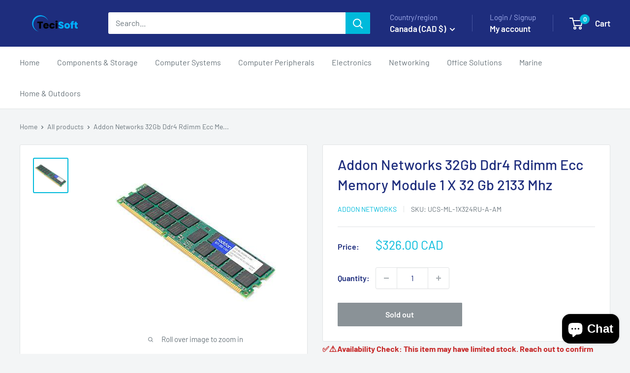

--- FILE ---
content_type: text/javascript
request_url: https://www.tecisoft.ca/cdn/shop/t/42/assets/custom.js?v=102476495355921946141739228446
body_size: -656
content:
//# sourceMappingURL=/cdn/shop/t/42/assets/custom.js.map?v=102476495355921946141739228446
